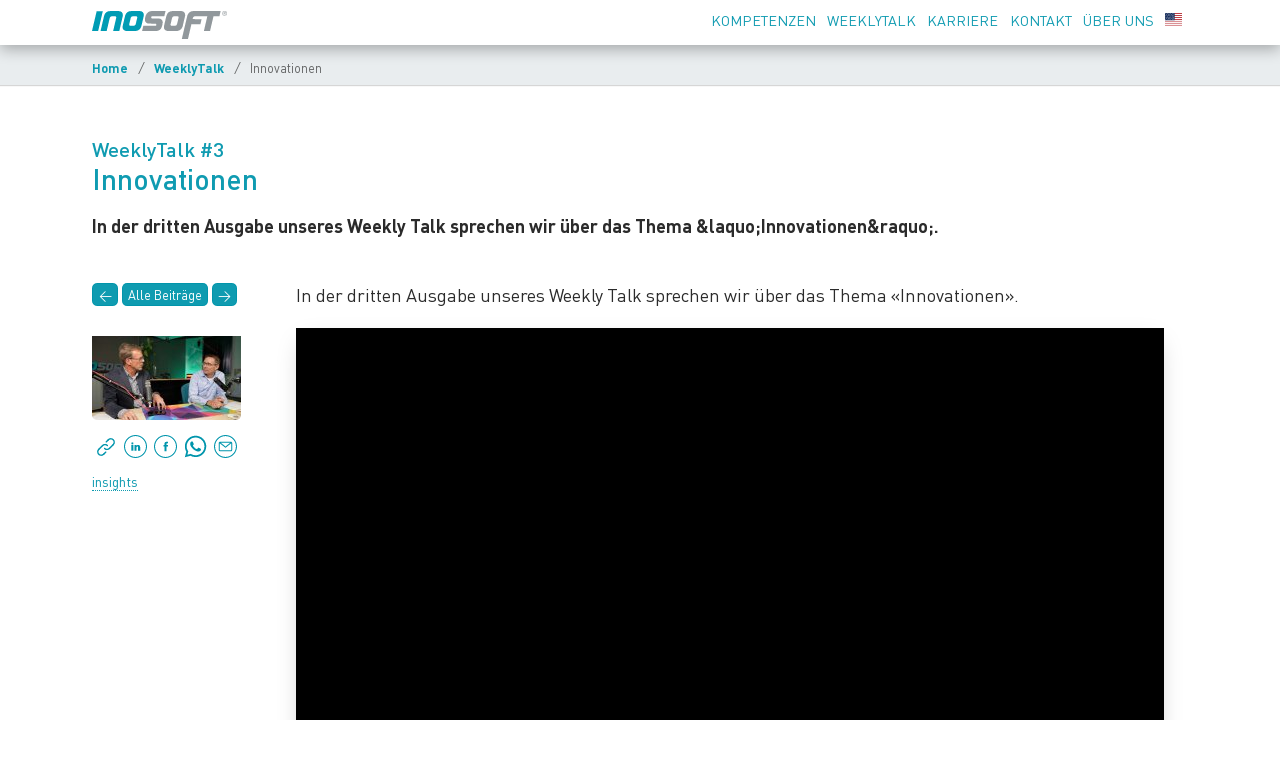

--- FILE ---
content_type: text/html;charset=UTF-8
request_url: https://www.inosoft.de/weeklytalk/innovationen
body_size: 8383
content:
<!DOCTYPE html>
<html lang="de">
<head>
	<meta charset="utf-8" />
	<title>Innovationen | INOSOFT AG</title>
 	<meta http-equiv="X-UA-Compatible" content="IE=edge" />
	<meta name="viewport" content="width=device-width, initial-scale=1.0, user-scalable=1.0, minimum-scale=1.0" />
	<meta http-equiv="cache-control" content="no-cache, no-store, must-revalidate" />
	<meta name="google-site-verification" content="gD736l_f5MOeXaH2iXbUyIpTb7fajPuZjkVqUaTTQC0" />	
	<meta http-equiv="pragma" content="no-cache" />
	<meta http-equiv="expires" content="0" />
  
	<meta name="generator" content="INOSOFT AG" />
	<meta name="robots" content="max-snippet:-1,max-image-preview:large,max-video-preview:-1" />
	<meta name="referrer" content="no-referrer-when-downgrade" />
	<meta name="handheldfriendly" content="1" />
	
	<!--Article Specific Metadata-->
	<meta name="description" content="In der dritten Ausgabe unseres Weekly Talk sprechen wir über das Thema &laquo;Innovationen&raquo;."/>    
	<meta name="keywords" content="None"/>
	<meta name="article-author" content="INOSOFT AG"/>
	<meta name="robots" content="max-image-preview:large">	

	<!--Open Graph Metadata-->
	<meta property="og:type" content="article" />
	<meta property="og:title" content="Innovationen" />
	<meta property="og:description" content="In der dritten Ausgabe unseres Weekly Talk sprechen wir über das Thema &laquo;Innovationen&raquo;." />
	<meta property="og:image" content="https://www.inosoft.de/images/c/b/e/a/e/cbeae8dd4724d92704b7a63fc008e949ae880a96-weekly03og.jpg?v=1768571965" />
	<meta property="og:site_name" content="INOSOFT" />
	<meta property="og:url" content="https://www.inosoft.de/weeklytalk/innovationen" />
	<meta property="article:publisher" content="https://www.facebook.com/INOSOFT"/>
	<meta property="article:published_time" content="2021—12-02" />	
	<meta property="article:location" content="region:de"/>

	<!--Twitter Card Metadata-->
  <meta name="twitter:creator" content="">
  <meta name="twitter:site" content="@inosoftag" />	
  <meta name="twitter:card" content="summary_large_image">
  <meta property="twitter:domain" content="inosoft.de">  
  <meta name="twitter:title" content="Innovationen "/>
  <meta name="twitter:description" content="In der dritten Ausgabe unseres Weekly Talk sprechen wir über das Thema &laquo;Innovationen&raquo;." />
  <meta name="twitter:image" content="https://www.inosoft.de/images/c/b/e/a/e/cbeae8dd4724d92704b7a63fc008e949ae880a96-weekly03og.jpg?v=1768571965" />
  <meta name="twitter:url" content="https://www.inosoft.de/weeklytalk/innovationen" />
	
	<script type="application/ld+json">
	    {
	        "@context": "https://schema.org",
	        "@type": "NewsArticle",
	        "mainEntityOfPage": "https://www.inosoft.de/weeklytalk/innovationen",
	        "headline": "Innovationen",
	        "datePublished": "2021—12-02T00:00:00+00:00",
	        "dateModified": "",
	        "description": "",
	        "author": {
	            "@type": "Organization",
	            "name": "INOSOFT AG"
	        },
	        "publisher": {
	            "@type": "Organization",
	            "name": "INOSOFT AG",
	            "logo": {
	                "@type": "ImageObject",
	                "url": "https://inosoft.de/user/images/logos/inosoft_logo.jpg",
	                "width": "200",
	                "height": "42"
	            }
	        },
	        "image": {
	            "@type": "ImageObject",
	            "url": "https://www.inosoft.de/images/c/b/e/a/e/cbeae8dd4724d92704b7a63fc008e949ae880a96-weekly03og.jpg?v=1768571965",
	            "width": "1200",
	            "height": "630"
	        }
	    }
	</script>
	<link rel="shortcut icon" href="/user/images/favicon/ino_favicon.ico" />
	<link rel="icon" type="image/png" href="/user/images/favicon/ino_favicon.png">
	<link rel="apple-touch-icon" sizes="180x180" href="/user/images/favicon/ino_favicon180.png" />
	<link rel="icon" type="image/png" sizes="32x32" href="/user/images/favicon/ino_favicon32.png" />
	<link rel="icon" type="image/png" sizes="192x192" href="/user/images/favicon/ino_favicon192.png" />
	<link rel="canonical" href="https://www.inosoft.de/weeklytalk/innovationen" />
	<script defer data-domain="inosoft.de" src="https://plausible.io/js/plausible.js"></script>
  <link rel="alternate" type="application/rss+xml" title="INOSOFT AG | RSS Feed" href="https://www.inosoft.de/feed/news.rss" />
			
		


  
	<link href="/user/themes/inosoft/css/swiper-bundle.min.css?g-1f1666bf" type="text/css" rel="stylesheet">
<link href="https://cdn.plyr.io/3.8.3/plyr.css?g-1f1666bf" type="text/css" rel="stylesheet">
<link href="/user/themes/inosoft/css/mmenu-light.css?g-1f1666bf" type="text/css" rel="stylesheet">
<link href="/user/themes/inosoft/css/main.css?g-1f1666bf" type="text/css" rel="stylesheet">
<link href="/user/plugins/langswitcher/css/langswitcher.css?g-1f1666bf" type="text/css" rel="stylesheet">
<link href="/user/plugins/form/assets/form-styles.css?g-1f1666bf" type="text/css" rel="stylesheet">

	
	<script src="/user/themes/inosoft/js/mmenu-light.js?g-1f1666bf"></script>

</head>
<body id="top">
  <header class="header-fixed ">
<div class="container navigation">
  <nav class="greedy" >
   <a href="/home">
     <div class="logo">
       <svg class="inologo" xmlns="http://www.w3.org/2000/svg" viewBox="0 0 394.81 82.07"><path class="path2" d="M382.14,7a5.59,5.59,0,1,1,0,.27C382.13,7.13,382.14,7,382.14,7Zm-1.33,0a7,7,0,1,0,7-7h-.06A7,7,0,0,0,380.81,7ZM385.09,11h1.33V7.41h1.12L389.82,11h1.39l-2.32-3.61a2.08,2.08,0,0,0,2.12-2,1.48,1.48,0,0,0,0-.21c0-1.54-.93-2.28-2.8-2.28h-3.13Zm1.33-7.11H388c.85,0,1.68.27,1.68,1.2S389,6.38,388,6.38h-1.58Z" transform="translate(0 0.05)" fill="#91989c" fill-rule="evenodd"/><path class="path1" d="M13.54,1,0,58.66H18L31.49,1h-18" transform="translate(0 0.05)" fill="#009cb4" fill-rule="evenodd"/><path class="path1" d="M145.32,1.24A22.47,22.47,0,0,0,139.75.13H115.6a19,19,0,0,0-18.24,12l-.58,1.74L89.7,44c-.68,4.27,0,9.36,3.73,12.08a14.66,14.66,0,0,0,7.86,2.57h25.46c5.38-.34,11.11-2.67,14.21-7.23a22.35,22.35,0,0,0,3.3-6.49l7.12-30.43C152.45,9.39,150.41,3.38,145.32,1.24Zm-13,18.48-4.75,19.81a7.59,7.59,0,0,1-6.55,4l-9.12-.09a3.39,3.39,0,0,1-3.21-3.58,2.84,2.84,0,0,1,.06-.5l4.65-19.64a7.08,7.08,0,0,1,6.6-4.46l9.12.1A3.47,3.47,0,0,1,132.39,19a3.4,3.4,0,0,1-.11.7Z" transform="translate(0 0.05)" fill="#009cb4" fill-rule="evenodd"/><path class="path2" d="M175.82.08c-8.3-.39-16.59,5.19-18.82,13.29-1.75,6.25-4.8,15.86,1.55,20.9a14.37,14.37,0,0,0,8,2.66l19.16.1c3.49.49,3.49,6.16-.1,6.45H150l-3.59,15.28h40.54a18.74,18.74,0,0,0,17.51-13.24c1.5-5.92,4.27-13.33.34-19.06-2.33-3-6.16-4.32-9.84-4.51H176.06c-3.05-.29-4.17-4.94-1.22-6.25l1.17-.44,35.45-.1L215.05.08H175.82" transform="translate(0 0.05)" fill="#91989c" fill-rule="evenodd"/><path class="path2" d="M266.09,1.3A15.21,15.21,0,0,0,260.61.13H236.46a19,19,0,0,0-18.24,12l-.58,1.74L210.56,44c-.68,4.27-.05,9.36,3.73,12.08a14.66,14.66,0,0,0,7.86,2.57h25.46c5.48-.3,11.11-2.67,14.26-7.32a21.14,21.14,0,0,0,3.25-6.4l7.09-30.43C273.31,9.39,271.27,3.28,266.09,1.3ZM253.21,19.72l-4.66,19.5a7.39,7.39,0,0,1-6.64,4.31l-9.13-.09a3.55,3.55,0,0,1-3.19-3.86,4.54,4.54,0,0,1,.09-.51l4.61-19.3a7.12,7.12,0,0,1,6.6-4.51l9.12.1a3.51,3.51,0,0,1,3.2,4.36Z" transform="translate(0 0.05)" fill="#91989c" fill-rule="evenodd"/><path class="path2" d="M297.47.08a19,19,0,0,0-18.23,12l-.58,1.74-16,68.2h18l10-43.1H317l3.54-15.08-26.33-.09c.24-3.3,1.9-7.13,5.38-8.11l2.24-.38h35.45l-10.06,43.4h18l10.09-43.4h17.41L376.2.13H297.47" transform="translate(0 0.05)" fill="#91989c" fill-rule="evenodd"/><path class="path1" d="M54.21.18A19,19,0,0,0,35.4,14L25,58.66l17.89.15,9.11-39a7.34,7.34,0,0,1,6.65-4.46l9.11.09A3.51,3.51,0,0,1,71,19.18a3.44,3.44,0,0,1-.1.63L61.86,58.65v.15l18-.15,10.08-43.5c1.36-5.09-.63-11.54-5.81-13.62A14.54,14.54,0,0,0,78.4.22H54.25" transform="translate(0 0.05)" fill="#009cb4" fill-rule="evenodd"/></svg>
      </div>
    </a>
    <ul class="links">
			<li><a href="/kompetenzen" class="uppercase">Kompetenzen</a></li>
			<li><a href="/weeklytalk" class="uppercase">WeeklyTalk</a></li>
			<li><a href="/jobs" class="uppercase">Karriere</a></li>
			<li><a href="/kontakt" class="uppercase">Kontakt</a></li>
			<li><a href="/unternehmen" class="uppercase">Über uns</a></li>
			<li><a href="javascript:langSwitch('/en/weeklytalk/innovationen');"><img src="[data-uri]" style="width: 17px;" alt="Sprache" /></a></li>
    </ul>
    <button>Menu</button>
    <ul class='hidden-links hidden'></ul>
  </nav>
</div>  </header>
  <div class="animContainer ">
  
  	 

<section class="wrapper__spacing-top--larger breadcrumbsBorder">
	<div id="breadcrumbs" itemscope itemtype="http://schema.org/BreadcrumbList">
		<div class="container">
						  			    			      <a href="/">
			  		Home
			      </a>
			    			    <i class="breadcrump2nd ">&nbsp;/&nbsp;</i>
			  						  			    			      <a href="/weeklytalk">
			  		WeeklyTalk
			      </a>
			    			    <i class="breadcrump2nd ">&nbsp;/&nbsp;</i>
			  						  			    			      <span class="breadcrump2nd">Innovationen</span>
		      			  					</div>
	</div>
</section>
      
    <section class="container wrapper__spacing-top--default wrapper__spacing-bottom--largest default-content">
  <article>
  	<div class="title">
  		<h3 class="no-pad-mar ">WeeklyTalk #3</h3>  	
  		<h1 class="no-pad-mar">Innovationen</h1>
  		<p class="wrapper__spacing-top--small"><b>In der dritten Ausgabe unseres Weekly Talk sprechen wir über das Thema &amp;laquo;Innovationen&amp;raquo;.</b></p>  	
  	</div>
  	<div class="social">
			<div class="wrapper__spacing-bottom--tiny">
			<button class="btn" title="Ältere Beiträge" onclick="window.location.href='/weeklytalk/was-macht-inosoft-ueberhaupt';">&larr;</button>
	<button class="btn" onclick="window.location.href='/weeklytalk#showlist';">Alle Beiträge</button>
	<button class="btn" title="Neuere Beiträge" onclick="window.location.href='/weeklytalk/virtual-und-augmented-reality';">&rarr;</button>	
</div> 	 
			<div class="social-phone">	  			  
				<img class="wrapper__spacing-top--small flex-img1 rounded" src="/images/a/e/f/5/f/aef5fe0eaec7cc3aa663b5c038e63223f9473cdd-weekly03og.jpg">	    
	      
<div class="wrapper__spacing-top--tiny">
<span class="social-sharing-buttons">
	<a id="myLink" href="#" onclick="CopyUrlToClipboard('https://www.inosoft.de/weeklytalk/innovationen');return false;" title="SHARE.LINK">
    <svg width=22px height=22px>
       <use href="/user/images/social/social-sprite.svg#link"/>
    </svg>  
  </a>
  <a href="https://www.linkedin.com/shareArticle?url=https://www.inosoft.de/weeklytalk/innovationen%3Fref%3Dlinkedin&title=Innovationen&mini=true&source=inosoft" title="Bei LinkedIn teilen" aria-label="Bei LinkedIn teilen" target="_blank">
    <svg width=23px height=23px>
       <use href="/user/images/social/social-sprite.svg#linkedin"/>
    </svg>  
  </a>
  <a href="https://www.facebook.com/sharer/sharer.php?u=https://www.inosoft.de/weeklytalk/innovationen%3Fref%3Dfacebook" title="Bei Facebook teilen" aria-label="Bei Facebook teilen" target="_blank">
    <svg width=23px height=23px>
       <use href="/user/images/social/social-sprite.svg#facebook"/>
    </svg>  
  </a>  
  <a href="whatsapp://send?text=In%20der%20dritten%20Ausgabe%20unseres%20Weekly%20Talk%20sprechen%20wir%20%C3%BCber%20das%20Thema%20%26laquo%3BInnovationen%26raquo%3B.~https://www.inosoft.de/weeklytalk/innovationen" title="Bei WhatsApp teilen" aria-label="Bei WhatsApp teilen" target="_blank">
    <svg width=23px height=23px>
       <use href="/user/images/social/social-sprite.svg#whatsapp"/>
    </svg>   
  </a>
  <a class="" href="mailto:?subject&#x3D;Linktipp%3A%20Innovationen%20%28INOSOFT.de%29&amp;body&#x3D;Linktipp%3A%20In%20der%20dritten%20Ausgabe%20unseres%20Weekly%20Talk%20sprechen%20wir%20%C3%BCber%20das%20Thema%20%26laquo%3BInnovationen%26raquo%3B.%20%0Ahttps://www.inosoft.de/weeklytalk/innovationen" title="Per EMail versenden" aria-label="Per EMail versenden" target="_blank">
    <svg width=23px height=23px>
       <use href="/user/images/social/social-sprite.svg#email"/>
    </svg>  
  </a>  
</span>
</div>	
				
  <div class=" wrapper__spacing-top--tiny">
	<p class="paragraph__size--xsmall" style="line-height: 1.3em;">
      
  	<a href="/taxonomy?name=category&amp;val=insights">insights</a> 
  		</p>
</div>	
			</div>			
    </div>
  	<div class="text">
	  	<p>In der dritten Ausgabe unseres Weekly Talk sprechen wir über das Thema &laquo;Innovationen&raquo;.</p>   	
  		  		  		
					
<div id="video-wrapper" class="video-link">
  <div class="js-player" data-plyr-provider="youtube" playsinline data-plyr-embed-id="4jOBIIaHCrg" data-poster="/images/poster/4jOBIIaHCrg.jpg">
  </div>
</div>									<div class="wrapper__spacing-top--medium">
		  
  		<p class="wrapper__spacing-top--small paragraph__size--small">	02. Dezember 2021
	
		</p>
  		</div>
  	</div>
	</article>	
</section>
  		
  <footer>
	<section class="container grid-footer wrapper__spacing-top--small wrapper__spacing-bottom--small">
		<div class="item">
	    <p class="title">INOSOFT AG</p>
	    <p>Software-Entwicklung.<br>Beratung. Innovationen.</p>
	    <p>Im Rudert 15, 35043 Marburg</p>
	    <p>Tel: <a href="tel:+49642199150">06421 9915-0</a><br />
	    E-Mail: <a href="mailto:kontakt@INOSOFT.de">kontakt@INOSOFT.de</a></p> 
			<p class="wrapper__spacing-top--tiny social-footer"><a href="https://de.linkedin.com/company/inosoft-ag" target="_blank" rel="noreferrer">
         <svg xmlns="http://www.w3.org/2000/svg" width="20" height="20" fill="currentColor" viewBox="0 0 24 24"><title>Linkedin</title><path d="M20.447 20.452h-3.554v-5.569c0-1.328-.027-3.037-1.852-3.037-1.853 0-2.136 1.445-2.136 2.939v5.667H9.351V9h3.414v1.561h.046c.477-.9 1.637-1.85 3.37-1.85 3.601 0 4.267 2.37 4.267 5.455v6.286zM5.337 7.433c-1.144 0-2.063-.926-2.063-2.065 0-1.138.92-2.063 2.063-2.063 1.14 0 2.064.925 2.064 2.063 0 1.139-.925 2.065-2.064 2.065zm1.782 13.019H3.555V9h3.564v11.452zM22.225 0H1.771C.792 0 0 .774 0 1.729v20.542C0 23.227.792 24 1.771 24h20.451C23.2 24 24 23.227 24 22.271V1.729C24 .774 23.2 0 22.222 0h.003z"></path></svg></a>
					<a href="https://youtube.com/inosoftde" target="_blank" rel="noreferrer">
          <svg xmlns="http://www.w3.org/2000/svg" width="20" height="20" fill="currentColor" viewBox="0 0 24 24"><title>YouTube</title><path d="M23.498 6.186a3.016 3.016 0 0 0-2.122-2.136C19.505 3.545 12 3.545 12 3.545s-7.505 0-9.377.505A3.017 3.017 0 0 0 .502 6.186C0 8.07 0 12 0 12s0 3.93.502 5.814a3.016 3.016 0 0 0 2.122 2.136c1.871.505 9.376.505 9.376.505s7.505 0 9.377-.505a3.015 3.015 0 0 0 2.122-2.136C24 15.93 24 12 24 12s0-3.93-.502-5.814zM9.545 15.568V8.432L15.818 12l-6.273 3.568z"></path></svg></a>         
				<a href="https://www.threads.net/@inosoft" target="_blank" rel="noreferrer">
         <svg xmlns="http://www.w3.org/2000/svg" width="20" height="20" fill="currentColor" viewBox="0 0 24 24"><title>Threads</title><path d="M12.186 24h-.007c-3.581-.024-6.334-1.205-8.184-3.509C2.35 18.44 1.5 15.586 1.472 12.01v-.017c.03-3.579.879-6.43 2.525-8.482C5.845 1.205 8.6.024 12.18 0h.014c2.746.02 5.043.725 6.826 2.098 1.677 1.29 2.858 3.13 3.509 5.467l-2.04.569c-1.104-3.96-3.898-5.984-8.304-6.015-2.91.022-5.11.936-6.54 2.717C4.307 6.504 3.616 8.914 3.589 12c.027 3.086.718 5.496 2.057 7.164 1.43 1.783 3.631 2.698 6.54 2.717 2.623-.02 4.358-.631 5.8-2.045 1.647-1.613 1.618-3.593 1.09-4.798-.31-.71-.873-1.3-1.634-1.75-.192 1.352-.622 2.446-1.284 3.272-.886 1.102-2.14 1.704-3.73 1.79-1.202.065-2.361-.218-3.259-.801-1.063-.689-1.685-1.74-1.752-2.964-.065-1.19.408-2.285 1.33-3.082.88-.76 2.119-1.207 3.583-1.291a13.853 13.853 0 0 1 3.02.142c-.126-.742-.375-1.332-.75-1.757-.513-.586-1.308-.883-2.359-.89h-.029c-.844 0-1.992.232-2.721 1.32L7.734 7.847c.98-1.454 2.568-2.256 4.478-2.256h.044c3.194.02 5.097 1.975 5.287 5.388.108.046.216.094.321.142 1.49.7 2.58 1.761 3.154 3.07.797 1.82.871 4.79-1.548 7.158-1.85 1.81-4.094 2.628-7.277 2.65Zm1.003-11.69c-.242 0-.487.007-.739.021-1.836.103-2.98.946-2.916 2.143.067 1.256 1.452 1.839 2.784 1.767 1.224-.065 2.818-.543 3.086-3.71a10.5 10.5 0 0 0-2.215-.221z"/></svg></a>
         <a href="https://www.instagram.com/inosoft" target="_blank" rel="noreferrer">
         <svg xmlns="http://www.w3.org/2000/svg" width="20" height="20" fill="currentColor" viewBox="0 0 24 24"><title>Instagram</title><path d="M7.0301.084c-1.2768.0602-2.1487.264-2.911.5634-.7888.3075-1.4575.72-2.1228 1.3877-.6652.6677-1.075 1.3368-1.3802 2.127-.2954.7638-.4956 1.6365-.552 2.914-.0564 1.2775-.0689 1.6882-.0626 4.947.0062 3.2586.0206 3.6671.0825 4.9473.061 1.2765.264 2.1482.5635 2.9107.308.7889.72 1.4573 1.388 2.1228.6679.6655 1.3365 1.0743 2.1285 1.38.7632.295 1.6361.4961 2.9134.552 1.2773.056 1.6884.069 4.9462.0627 3.2578-.0062 3.668-.0207 4.9478-.0814 1.28-.0607 2.147-.2652 2.9098-.5633.7889-.3086 1.4578-.72 2.1228-1.3881.665-.6682 1.0745-1.3378 1.3795-2.1284.2957-.7632.4966-1.636.552-2.9124.056-1.2809.0692-1.6898.063-4.948-.0063-3.2583-.021-3.6668-.0817-4.9465-.0607-1.2797-.264-2.1487-.5633-2.9117-.3084-.7889-.72-1.4568-1.3876-2.1228C21.2982 1.33 20.628.9208 19.8378.6165 19.074.321 18.2017.1197 16.9244.0645 15.6471.0093 15.236-.005 11.977.0014 8.718.0076 8.31.0215 7.0301.0839m.1402 21.6932c-1.17-.0509-1.8053-.2453-2.2287-.408-.5606-.216-.96-.4771-1.3819-.895-.422-.4178-.6811-.8186-.9-1.378-.1644-.4234-.3624-1.058-.4171-2.228-.0595-1.2645-.072-1.6442-.079-4.848-.007-3.2037.0053-3.583.0607-4.848.05-1.169.2456-1.805.408-2.2282.216-.5613.4762-.96.895-1.3816.4188-.4217.8184-.6814 1.3783-.9003.423-.1651 1.0575-.3614 2.227-.4171 1.2655-.06 1.6447-.072 4.848-.079 3.2033-.007 3.5835.005 4.8495.0608 1.169.0508 1.8053.2445 2.228.408.5608.216.96.4754 1.3816.895.4217.4194.6816.8176.9005 1.3787.1653.4217.3617 1.056.4169 2.2263.0602 1.2655.0739 1.645.0796 4.848.0058 3.203-.0055 3.5834-.061 4.848-.051 1.17-.245 1.8055-.408 2.2294-.216.5604-.4763.96-.8954 1.3814-.419.4215-.8181.6811-1.3783.9-.4224.1649-1.0577.3617-2.2262.4174-1.2656.0595-1.6448.072-4.8493.079-3.2045.007-3.5825-.006-4.848-.0608M16.953 5.5864A1.44 1.44 0 1 0 18.39 4.144a1.44 1.44 0 0 0-1.437 1.4424M5.8385 12.012c.0067 3.4032 2.7706 6.1557 6.173 6.1493 3.4026-.0065 6.157-2.7701 6.1506-6.1733-.0065-3.4032-2.771-6.1565-6.174-6.1498-3.403.0067-6.156 2.771-6.1496 6.1738M8 12.0077a4 4 0 1 1 4.008 3.9921A3.9996 3.9996 0 0 1 8 12.0077"/></svg></a>
         <a href="https://www.inosoft.de/feed/news.rss?style=1" target="_blank" rel="noreferrer">
         <svg xmlns="http://www.w3.org/2000/svg" width="20" height="20" fill="currentColor" viewBox="0 0 24 24"><title>RSS</title><path d="M19.199 24C19.199 13.467 10.533 4.8 0 4.8V0c13.165 0 24 10.835 24 24h-4.801zM3.291 17.415c1.814 0 3.293 1.479 3.293 3.295 0 1.813-1.485 3.29-3.301 3.29C1.47 24 0 22.526 0 20.71s1.475-3.294 3.291-3.295zM15.909 24h-4.665c0-6.169-5.075-11.245-11.244-11.245V8.09c8.727 0 15.909 7.184 15.909 15.91z"/></svg></a></p>	    
  	</div>
	  <div class="item">
      <p class="title2">Erkunden</p>
      <p>
        <a href="/aktuelles">Aktuelles</a><br />
        <a href="/bildergalerie">Bildergalerie</a><br />
        <a href="/jobs">Karriere</a><br />
        <a href="/kontakt">Kontakt</a><br />
      </p>	  
	  </div>
	   <div class="item">
      <p class="title2">&nbsp;</p>
      <p>
        <a href="/loesungen">Lösungen</a><br />
        <a href="/events">Termine</a><br />
        <a href="/ticker">Ticker</a><br />
        <a href="/weeklytalk">WeeklyTalk</a><br />
        <a href="/videos">Videos</a>  
       </p>	   
	  </div>
	   <div class="item">
	  </div>	  
    <div class="item">
      <p class="title2">Rechtliches</p>
      <p><a href="/impressum">Impressum</a><br />
      <a href="/datenschutz">Datenschutz</a></p>
      <p><a href="javascript:langSwitch('/en/weeklytalk/innovationen');">English</a></p>
    </div>	  
	</section>
  <section class="container wrapper__spacing-bottom--small paragraph__align--center">
    <p class="no-pad-mar paragraph__size--xsmall paragraph__color--white">&copy; 2025-2026 INOSOFT AG,  Marburg. Alle Rechte vorbehalten. 15.01.2026 | v4.0.13</p>    
  </section>	   
</footer>  </div>
	<a href="#" class="return-top">Top</a>   
                       
<script src="/user/themes/inosoft/js/jquery-3.6.0.min.js?g-1f1666bf"></script>
<script src="/user/themes/inosoft/js/aos.min.js?g-1f1666bf"></script>
<script src="/user/themes/inosoft/js/greedynav.js?g-1f1666bf"></script>
<script src="https://cdn.plyr.io/3.8.3/plyr.js?g-1f1666bf"></script>
<script src="/user/themes/inosoft/js/util.js?g-1f1666bf"></script>
<script src="/user/themes/inosoft/js/main.js?g-1f1666bf"></script>
<script src="/user/themes/inosoft/js/jarallax.min.js?g-1f1666bf"></script>

<script src="/user/themes/inosoft/js/isotope.min.js?g-1f1666bf" defer></script>
<script src="/user/themes/inosoft/js/isotope-init.js?g-1f1666bf" defer></script>

</body>
</html>

--- FILE ---
content_type: application/javascript
request_url: https://www.inosoft.de/user/themes/inosoft/js/greedynav.js?g-1f1666bf
body_size: 617
content:
/*
GreedyNav.js - http://lukejacksonn.com/actuate
Licensed under the MIT license - http://opensource.org/licenses/MIT
Copyright (c) 2015 Luke Jackson
*/

$(function() {

  var $btn = $('nav.greedy button');
  var $vlinks = $('nav.greedy .links');
  var $hlinks = $('nav.greedy .hidden-links');

  var numOfItems = 0;
  var totalSpace = 0;
  var closingTime = 1000;
  var breakWidths = [];

  // Get initial state
  $vlinks.children().outerWidth(function(i, w) {
    totalSpace += w;
    numOfItems += 1;
    breakWidths.push(totalSpace);
  });

  var availableSpace, numOfVisibleItems, requiredSpace, timer;

  function check() {

    // Get instant state
    availableSpace = $vlinks.width() - 60;
    numOfVisibleItems = $vlinks.children().length;
    requiredSpace = breakWidths[numOfVisibleItems - 1];

    // There is not enought space
    if (requiredSpace > availableSpace) {
      $vlinks.children().last().prependTo($hlinks);
      numOfVisibleItems -= 1;
      check();
      // There is more than enough space
    } else if (availableSpace > breakWidths[numOfVisibleItems]) {
      $hlinks.children().first().appendTo($vlinks);
      numOfVisibleItems += 1;
      check();
    }
    // Update the button accordingly
    $btn.attr("count", numOfItems - numOfVisibleItems);
    if (numOfVisibleItems === numOfItems) {
      $btn.addClass('hidden');
    } else $btn.removeClass('hidden');
  }

  // Window listeners
  $(window).resize(function() {
    check();
  });

  $btn.on('click', function() {
    $hlinks.toggleClass('hidden');
    clearTimeout(timer);
  });

  $hlinks.on('mouseleave', function() {
    // Mouse has left, start the timer
    timer = setTimeout(function() {
      $hlinks.addClass('hidden');
    }, closingTime);
  }).on('mouseenter', function() {
    // Mouse is back, cancel the timer
    clearTimeout(timer);
  })

  check();

});


--- FILE ---
content_type: application/javascript
request_url: https://www.inosoft.de/user/themes/inosoft/js/main.js?g-1f1666bf
body_size: 2023
content:
 AOS.init({
 	useClassNames: true,
  duration: 600,
  easing: 'ease-in',
 });

function langSwitch(urlNeu) {
  window.location.href = urlNeu;
}

let currentActivePlayer = null;
document.addEventListener('DOMContentLoaded', () => {
    const allPlayers = [];

    const standardElements = document.querySelectorAll('.js-player');
    standardElements.forEach(el => {
        const instance = new Plyr(el, {
            ratio: '16:9'
        });
        allPlayers.push(instance);
    });

    const enElements = document.querySelectorAll('.js-playerEN');
    enElements.forEach(el => {
        const embedId = el.getAttribute('data-plyr-embed-id');
        if (!embedId) return;

        const config = {
            debug: false,
            storage: { enabled: false },
            source: {
                type: 'video',
                sources: [{
                    src: embedId,
                    provider: 'youtube',
                }],
            },
            youtube: {
                noCookie: true,
                rel: 0,
                showinfo: 0,
                iv_load_policy: 3,
                cc_load_policy: 1
            },
            captions: {
                active: true,
                update: false,
                language: 'en'
            }
        };

        const instance = new Plyr(el, config);

        instance.on('ready', () => {
            instance.toggleCaptions(true);
        });

        instance.on('error', (e) => console.error("Plyr Error:", e));
        
        allPlayers.push(instance);
    });

    if (allPlayers.length > 0) {
        currentActivePlayer = allPlayers[0];
    }

    allPlayers.forEach(instance => {
        instance.on('play', () => {
            currentActivePlayer = instance;

            allPlayers.forEach(otherPlayer => {
                if (otherPlayer !== instance) {
                    otherPlayer.pause();
                }
            });
        });
    });
});

window.jumpToChapter = function(seconds) {
    if (currentActivePlayer) {
        currentActivePlayer.muted = false;
        currentActivePlayer.volume = 1; 
        
        currentActivePlayer.currentTime = seconds;
        currentActivePlayer.play();
    } else {
        console.warn("Kein aktiver Player gefunden.");
    }
};

function scrollToTargetAdjusted(targetElement) {
  var element = document.getElementById(targetElement);
  var headerOffset = 80;
  var elementPosition = element.getBoundingClientRect().top;
  var offsetPosition = elementPosition + window.pageYOffset - headerOffset;
  
  window.scrollTo({
      top: offsetPosition,
      behavior: "smooth"
  });   
}
  
(function(){
	var backTop = document.getElementsByClassName('return-top')[0],
		offset = 500, 
		scrollDuration = 700,
		scrolling = false;

	if( backTop ) {
		window.addEventListener("scroll", function(event) {
			if( !scrolling ) {
				scrolling = true;
				(!window.requestAnimationFrame) ? setTimeout(checkBackToTop, 250) : window.requestAnimationFrame(checkBackToTop);
			}
		});

		backTop.addEventListener('click', function(event) {
			event.preventDefault();
			(!window.requestAnimationFrame) ? window.scrollTo(0, 0) : Util.scrollTo(0, scrollDuration);
		});
	}

	function checkBackToTop() {
		var windowTop = window.scrollY || document.documentElement.scrollTop;
		( windowTop > offset ) ? Util.addClass(backTop, 'return-top--is-visible') : Util.removeClass(backTop, 'return-top--is-visible');
		scrolling = false;
	}
})();

let options = {threshold: 0.8};
// let options = {};
const targets = document.querySelectorAll('.animate');
if (targets) {
	targets.forEach(element => {
  	const animation = element.dataset.animation;
  	const duration = element.dataset.duration || "1s";

  	const observer = new IntersectionObserver(entries => {
    	entries.forEach(entry => {
      	if(entry.isIntersecting) {
        	element.style.animationDuration = duration;
          element.classList.add(animation);
          observer.unobserve(element);
					}
      	})
  		},
			options
		)		
		observer.observe(element);
	})
}	

async function CopyUrlToClipboard(url) {
	try {
		await navigator.clipboard.writeText(url);
	} catch (err) {
		console.error('Fehler beim Kopieren in die Zwischenablage:', err);
	}
}
        
$(window).scroll(function () {
    if ($(this).scrollTop() >= 50) {
        $('#return-to-top').fadeIn(200);
    } else {
        $('#return-to-top').fadeOut(200);
    }
});

const circle = document.querySelector('.progress-ring__circle');
const button = document.getElementById('scrollTopButton');
const radius = circle.r.baseVal.value;
const circumference = 2 * Math.PI * radius;

circle.style.strokeDasharray = `${circumference} ${circumference}`;

window.addEventListener('scroll', () => {
  const html = document.documentElement;
  const scrollTop = html.scrollTop;
  const maxScroll = html.scrollHeight - html.clientHeight;
  const scrollPercent = scrollTop / maxScroll;
  
  // Ring aktualisieren
  const offset = circumference - (scrollPercent * circumference);
  circle.style.strokeDashoffset = offset;
  
  // Sichtbarkeit steuern (ab 300px Scroll-Tiefe)
  if (scrollTop > 300) {
    button.classList.add('return-top--is-visible');
  } else {
    button.classList.remove('return-top--is-visible');
  }
});

--- FILE ---
content_type: application/javascript
request_url: https://www.inosoft.de/user/themes/inosoft/js/isotope-init.js?g-1f1666bf
body_size: 440
content:
// init Isotope
var qsRegex;
var filters = {};

var $grid = $('.iso').isotope({
  itemSelector: ".iso-item",
	percentPosition: true,
  filter: '.2026',
  layoutMode: 'fitRows'
});

$('.button-group').on( 'click', 'button', function() {
  var $this = $(this);
  // get group key
  var $buttonGroup = $this.parents('.button-group');
  var filterGroup = $buttonGroup.attr('data-filter-group');
  // set filter for group
  filters[ filterGroup ] = $this.attr('data-filter');
  // combine filters
  var filterValue = concatValues( filters );
  $grid.isotope({ filter: filterValue });
	const zielElement = document.getElementById('showlist');
  if (zielElement) {
		zielElement.scrollIntoView({
			behavior: 'smooth', 
      block: 'start'
    });
	}
});

$('.button-group').each( function( i, buttonGroup ) {
  var $buttonGroup = $( buttonGroup );
  $buttonGroup.on( 'click', 'button', function( event ) {
    $buttonGroup.find('.is-checked').removeClass('is-checked');
    var $button = $( event.currentTarget );
    $button.addClass('is-checked');
  });
});

function concatValues( obj ) {
  var value = '';
  for ( var prop in obj ) {
    value += obj[ prop ];
  }
  return value;
}